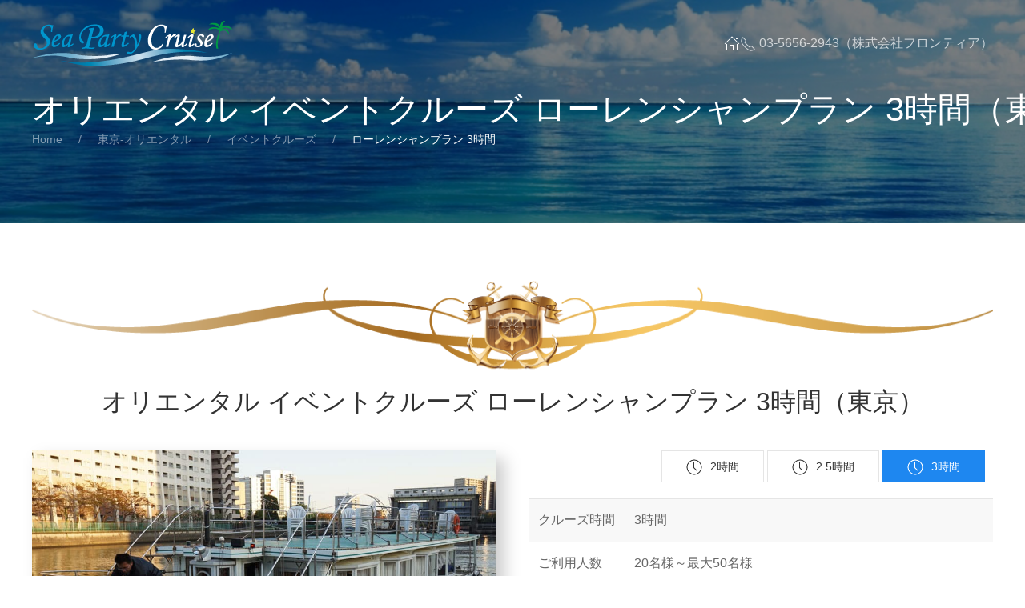

--- FILE ---
content_type: text/html; charset=UTF-8
request_url: https://sea-party.com/tokyo-oriental/events_cruise/laurentian_180min.html
body_size: 9406
content:
﻿<!DOCTYPE html>
<html lang="ja">
	
	<head>
		<meta charset="utf-8">
		<meta name="viewport" content="width=device-width, initial-scale=1">
		<meta http-equiv="X-UA-Compatible" content="IE=edge" />
		<meta property="og:url" content="https://sea-party.com/tokyo-oriental/events_cruise/laurentian_180min.html" />
		<meta property="og:title" content="オリエンタル イベントクルーズ ローレンシャンプラン 3時間（東京）" />
		<meta property="og:type" content="artcle" />
		<meta property="og:description" content="クルーズパーティー船、オリエンタル号を利用した東京湾クルーズです。貸し切り・チャータクルーズとして運航致します。運行エリアは東京で、お料理はローレンシャンプランです。お料理はをご用意いたします。ご利用時間は3時間となります。" />
		<meta property="og:site_name" content="東京湾クルーズ（貸し切り・チャーター）シーパーティークルーズ" />
		<meta property="og:locale" content="ja_JP" />
		<link rel="icon" href="https://sea-party.com/dist/images/icon16.png" sizes="16x16" type="image/png" /> 
		<link rel="icon" href="https://sea-party.com/dist/images/icon32.png" sizes="32x32" type="image/png" />  
		<link rel="icon" href="https://sea-party.com/dist/images/icon48.png" sizes="48x48" type="image/png" /> 
		<link rel="icon" href="https://sea-party.com/dist/images/icon62.png" sizes="62x62" type="image/png" />

		<!-- SiteManager OGP Tags -->
		<meta property="og:title" content="オリエンタル イベントクルーズ ローレンシャンプラン 3時間（東京）" />
		<meta property="og:type" content="article" />
		<meta property="og:url" content="https://sea-party.com/tokyo-oriental/events_cruise_laurentian_180min.html" />
		<meta property="og:description" content="クルーズパーティー船、オリエンタル号を利用した東京湾クルーズです。貸し切り・チャータクルーズとして運航致します。運行エリアは東京で、お料理はローレンシャンプランです。お料理はをご用意いたします。ご利用時間は3時間となります。" />
		<meta property="og:site_name" content="東京湾クルーズ（貸し切り・チャーター）シーパーティークルーズ" />
		<meta property="og:image" content="https://sea-party.com/dist/images/oriental_02.jpg" />

		<!-- SiteManager Twitter用 Cards Tags -->
		<meta name="twitter:title" content="オリエンタル イベントクルーズ ローレンシャンプラン 3時間（東京）" />
		<meta name="twitter:url" content="https://sea-party.com/tokyo-oriental/events_cruise_laurentian_180min.html" />
		<meta name="twitter:description" content="クルーズパーティー船、オリエンタル号を利用した東京湾クルーズです。貸し切り・チャータクルーズとして運航致します。運行エリアは東京で、お料理はローレンシャンプランです。お料理はをご用意いたします。ご利用時間は3時間となります。" />
		<meta name="twitter:card" content="summary" />
		<meta name="twitter:site" content="TwitterのID" />
		<meta name="twitter:image" content="https://sea-party.com/dist/images/oriental_02.jpg" />
		
		<title>オリエンタル イベントクルーズ ローレンシャンプラン 3時間（東京）</title>
		<link rel="icon" href="https://sea-party.com/dist/images/favicon.ico">
		<!-- CSS FILES -->
		<link rel="stylesheet" type="text/css" href="https://sea-party.com/dist/css/reset.css#">
		<link rel="stylesheet" type="text/css" href="https://sea-party.com/dist/css/uikit.min.css">
		<link rel="stylesheet" type="text/css" href="https://sea-party.com/dist/css/margin.css">

	</head>
	<body data-uk-filter="target: .js-filter; animation: fade" style="margin-top:-25px;">
		<!-- TOP -->
		<div class="top-wrap uk-position-relative uk-light uk-background-secondary" style="margin-top:0px;">
			
			<!-- NAV -->
						<div class="nav" data-uk-sticky="cls-active: uk-background-secondary uk-box-shadow-medium; top: 100vh; animation: uk-animation-slide-top">
				<div class="uk-container">
					<nav class="uk-navbar uk-navbar-container uk-navbar-transparent" data-uk-navbar>
						<div class="uk-navbar-left">
							<div class="uk-navbar-item uk-padding-remove-horizontal">
								<a class="uk-logo" title="Logo" href="https://sea-party.com/index.html"><img src="https://sea-party.com/dist/images/spc-logo-w.png" alt="Logo"></a>
							</div>
						</div>
						<div class="uk-navbar-right">
							<ul class="uk-navbar-nav uk-visible@s">
								<li class="uk-active uk-visible@m"><a href="https://sea-party.com/index.html" data-uk-icon="home"></a></li>
								<li class="telno" style="margin-top:28px;" ><span uk-icon="icon: receiver; ratio: 1"></span> 03-5656-2943（株式会社フロンティア）</li>
							</ul>
							<a class="uk-navbar-toggle uk-navbar-item uk-hidden@s" data-uk-toggle data-uk-navbar-toggle-icon href="#offcanvas-nav"></a>
						</div>
					</nav>
				</div>
			</div>
			<!-- /NAV -->
			
			<div class="uk-cover-container uk-light uk-flex uk-flex-middle page-wrap-height">
				<!-- TOP CONTAINER -->
				<div class="uk-container uk-flex-auto top-container uk-position-relative uk-margin-medium-top" data-uk-parallax="y: 0,50; easing:0; opacity:0.2">
					<div class="uk-width-1@s" data-uk-scrollspy="cls: uk-animation-slide-right-medium; target: > *; delay: 150">

						<h1 class="uk-margin-remove-top">オリエンタル イベントクルーズ ローレンシャンプラン 3時間（東京）</h1>
						<ul class="uk-breadcrumb">
							<li><a href="https://sea-party.com/index.html">Home</a></li>
							<li><a href="https://sea-party.com/tokyo-oriental/index.html">東京-オリエンタル</a></li>
							<li><a href="https://sea-party.com/tokyo-oriental/events_cruise/index.html">イベントクルーズ</a></li>
							<li class="uk-disabled"><a class="uk-text-primary">ローレンシャンプラン 3時間</a></li>
						</ul>


					</div>
				</div>
				<!-- /TOP CONTAINER -->
				<!-- TOP IMAGE -->
				<img src="[data-uri]" 
				data-srcset="https://sea-party.com/dist/images/page_01.png"
				data-sizes="100vw"
				data-src="https://sea-party.com/dist/images/page_01.png" alt="" data-uk-cover data-uk-img data-uk-parallax="opacity: 1,0.1; easing:0"
				>
				<!-- /TOP IMAGE -->
			</div>
		</div>
		<!-- /TOP -->

		<!--コンテンツ -->
		<section class="uk-section uk-section-default">
			<div class="uk-container">
			<img src="https://sea-party.com/dist/images/line6.svg" width="1800" height="1200" alt="">
			<h2 class="m20-t m20-b center">オリエンタル イベントクルーズ ローレンシャンプラン 3時間（東京）</h2>

					<p class="uk-text-lead"></p>
					<p></p>

				<div class="uk-flex-top m40-t" uk-grid uk-scrollspy="cls: uk-animation-fade; target: .uk-card; delay: 250; repeat: true">
					<div class="kage uk-width-1-2@m" style="margin : 0 auto;">
						<img class="uk-align-left uk-margin-remove-adjacent center" 
							src="[data-uri]" 
							data-src="https://sea-party.com/dist/images/oriental_02.jpg" width="100%" height="371" data-uk-img alt="Image"
						>
						<img class="uk-align-left uk-margin-remove-adjacent center m20-t" 
							src="[data-uri]" 
							data-src="https://sea-party.com/dist/images/ff_plan_020.jpg" width="100%" height="371" data-uk-img alt="Image"
						>
						
					</div>
					<div class="uk-width-1-2@m">
					<p class="right" uk-margin>
						<a class="uk-button uk-button-default" href="https://sea-party.com/tokyo-oriental/events_cruise/laurentian_120min.html"><span class="uk-margin-small-right" uk-icon="clock"></span>2時間</a>
						<a class="uk-button uk-button-default" href="https://sea-party.com/tokyo-oriental/events_cruise/laurentian_150min.html"><span class="uk-margin-small-right" uk-icon="clock"></span>2.5時間</a>
						<button class="uk-button uk-button-primary"><span class="uk-margin-small-right" uk-icon="clock"></span>3時間</button>
					</p>

					<table class="uk-table uk-table-striped">
						<tbody>
							<tr>
								<td width="120px">クルーズ時間</td>
								<td>3時間</td>

							</tr>
							<tr>
								<td>ご利用人数</td>
								<td>20名様～最大50名様</td>
							</tr>
							<tr>
								<td>最低保証人数</td>
								<td>20名様</td>
							</tr>
							<tr>
								<td>東京桟橋</td>
								<td>朝潮小型船舶乗り場（勝どき）、有明客船ターミナル（有明）、竹芝小型船発着所（竹芝）、日の出桟橋（竹芝）、お台場桟橋（お台場）</td>
							</tr>
							<tr>
								<td>桟橋利用料</td>
								<td>乗船人数にかかわらず、桟橋利用料（乗船・下船）として船1隻毎に11000円（税込）の料金が別途発生します。</td>
							</tr>
						</tbody>
					</table>

					<div class="uk-placeholder uk-text-left">		
					<h4>メニュー内容</h4>
						<hr class="hr">
						<ul>
							<li>花蕾を纏う悪魔の野菜を魚介とマリネ仕上げで</li>
<li>悪戯妖精のおまかせピンチョス2種類で</li>
<li>色々な食材を煙でいぶした燻製盛合せ</li>
<li>トリュフ風チーズリゾットのアランチーニをシチリア風で</li>
<li>ガンバス・アル・アヒージョ</li>
<li>スタッフがその場で捌くソーセージライブ</li>
<li>低温野仕立風のローストビーフとマッシュポテトを添えて</li>
<li>上級船員の海賊風アクアパッツア</li>
<li>黒パンと柔らかデッシュ2種のハーモニー</li>
<li>コンテストで優勝を果たしたフリルチーズ</li>
<li>悪戯妖精の勝手なパスタ</li>
<li>悪戯妖精の選んだ果物を蜂巣を添えて</li>						</ul>
					</div>
				</div>
			</div>
		</section>

		<!--AUTHOR-->
		<section class="uk-section uk-section-muted uk-padding-remove-bottom">
			<div class="uk-container">
				<header class="uk-text-center">
					<h1 class="uk-heading-primary">料金</h1>
					<p class="uk-width-3-5 uk-margin-auto">
						各船舶ごとに最低保証人数がございます。最低保障人数を越えた場合、下記料金が適応されます。最低保障人数を下回った場合、最低保障人数の料金でご利用頂くことが可能です。
					</p>
				</header>
				<div class="uk-grid uk-grid-small uk-child-width-1-3@m uk-margin-medium-top uk-grid-match" data-uk-scrollspy="cls: uk-animation-slide-bottom-small; target: > div > .uk-card; delay: 200" data-uk-grid>
					
					<!-- price -->
					<div>
						<div class="uk-card uk-card-default uk-card-hover uk-flex uk-flex-column" data-uk-scrollspy-class="uk-animation-slide-left-small">
							<div class="uk-card-header uk-text-center">
							<img src="https://sea-party.com/dist/images/line_08.png" width="1800" height="1200" alt="">
								<h4>基本プラン価格</h4>
							
							</div>
							<div class="uk-card-body uk-flex-1">
								<div class="uk-flex uk-flex-middle uk-flex-center">
									<span style="font-size: 4rem; font-weight: 200; line-height: 1em">
										15550<span style="font-size: 0.5em">円</span>
									</span>
								</div>
								<div class="uk-text-small uk-text-center uk-text-muted">お一人様（税込）<span class="">より</span></div>
								<ul>
									<li>お料理込み + 3時間クルーズ代金</li>
									<li>基本フリードリンクセット（下記参照）</li>
								</ul>
								
							</div>
							<div class="uk-card-footer">
								<form method="POST" action="https://sea-party.com/mail/plan_contact.html">
									<input type="hidden" name="cruise_id" value="クルーズ管理番号：9714">
									<input type="hidden" name="item_name" value="基本クルーズ：オリエンタルイベントクルーズローレンシャン東京3時間 料金：15550円">
									<button class="uk-button uk-button-primary uk-width-1-1 uk-margin-small-bottom">このプランで問い合わせる</button>
								</form>  
								<img class="m20-t" src="https://sea-party.com/dist/images/line_08.png" width="1800" height="1200" alt="">
							</div>
						</div>
					</div>
					<!-- /price -->
					
					<!-- price -->
					<div>
						<div class="uk-card uk-card-default uk-card-hover uk-flex uk-flex-column">
							<div class="uk-card-header uk-text-center">
							<img src="https://sea-party.com/dist/images/line_08.png" width="1800" height="1200" alt="">
								<h4>ドリンクグレードアップ</h4>
							</div>
							<div class="uk-card-body uk-flex-1">
								<div class="uk-flex uk-flex-middle uk-flex-center">
									<span style="font-size: 4rem; font-weight: 200; line-height: 1em">
										16100<span style="font-size: 0.5em">円</span>
									</span>
								</div>
								<div class="uk-text-small uk-text-center uk-text-muted">お一人様（税込）<span class="">より</span></div>
								<ul>
									<li>お料理込み + 3時間クルーズ代金</li>
									<li>基本フリードリンクセット + 追加ドリンクメニュー</li>
								</ul>
								
							</div>
							<div class="uk-card-footer">
								<form method="POST" action="https://sea-party.com/mail/plan_contact.html">
									<input type="hidden" name="cruise_id" value="クルーズ管理番号：9714">
									<input type="hidden" name="item_name" value="ドリンクアップグレードプラン：オリエンタルイベントクルーズローレンシャン東京3時間　料金：16100円">
									<button class="uk-button uk-button-primary uk-width-1-1 uk-margin-small-bottom">このプランで問い合わせる</button>
								</form>  
								<img class="m20-t" src="https://sea-party.com/dist/images/line_08.png" width="1800" height="1200" alt="">
							</div>
							
						</div>
					</div>
					<!-- /price -->
					<!-- price -->
					<div class="">
						<div class="uk-card uk-card-default uk-flex uk-card-hover uk-flex-column" data-uk-scrollspy-class="uk-animation-slide-right-small">
							<div class="uk-card-header uk-text-center">
							<img src="https://sea-party.com/dist/images/line_08.png" width="1800" height="1200" alt="">
								<h4>お料理1.5倍プラン</h4>
							</div>
							<div class="uk-card-body uk-flex-1">
								<div class="uk-flex uk-flex-middle uk-flex-center">
									<span style="font-size: 4rem; font-weight: 200; line-height: 1em">
										18300<span style="font-size: 0.5em">円</span>
									</span>
								</div>
								<div class="uk-text-small uk-text-center uk-text-muted">お一人様（税込）<span class="">より</span></div>
								<ul>
									<li>お料理込みクルーズ代金</li>
									<li>基本フリードリンクセット + お料理1.5倍</li>
								</ul>
								
							</div>
							<div class="uk-card-footer">
								<form method="POST" action="https://sea-party.com/mail/plan_contact.html">
									<input type="hidden" name="cruise_id" value="クルーズ管理番号：9714">	
									<input type="hidden" name="item_name" value="お料理1.5倍プラン：オリエンタルイベントクルーズローレンシャン東京3時間　料金：18300円">
									<button class=" uk-button uk-button-primary uk-width-1-1 uk-margin-small-bottom">このプランで問い合わせる</button>
								</form>  
								<img class="m20-t" src="https://sea-party.com/dist/images/line_08.png" width="1800" height="1200" alt="">
							</div>
							
						</div>
					</div>



				</div>
				<!-- /price -->

		
				<div class="fee_tag uk-container m40-t">
				<table class=" uk-table uk-table-hover uk-table-divider">
					<thead>
						<tr>
							<th class="cnter">ご利用人数</th>
							<th class="cnter">基本料金</th>
							<th class="cnter">ドリンクグレードアップ</th>
							<th class="cnter">お料理1.5倍プラン</th>
						</tr>
					</thead>
					<tbody>
						<tr class="">
							<td>30～39 名様</td>
							<td>17650円（税込）</td>
							<td>18200円（税込）</td>
							<td>20400円（税込）</td>
						</tr>
						<tr class="">
							<td>40～49 名様</td>
							<td>16350円（税込）</td>
							<td>16900円（税込）</td>
							<td>19100円（税込）</td>
						</tr>
						<tr class="">
							<td>50～70 名様</td>
							<td>15550円（税込）</td>
							<td>16100円（税込）</td>
							<td>18300円（税込）</td>
						</tr>
						<tr class="hidden">
							<td> 名様</td>
							<td>円（税込）</td>
							<td>円（税込）</td>
							<td>円（税込）</td>
						</tr>
						<tr class="hidden">
							<td> 名様</td>
							<td>円（税込）</td>
							<td>円（税込）</td>
							<td>円（税込）</td>
						</tr>
					</tbody>
				</table>


				<div class="uk-text-center uk-text-small uk-text-muted uk-section uk-section-small">
					<div class="uk-placeholder uk-text-left">基本ドリンクメニュー：<br>ビール、赤ワイン、白ワイン、焼酎、オレンジジュース、コーラ、ウーロン茶、ミネラルウオーター</div>
					<div class="uk-placeholder uk-text-left">追加ドリンクメニュー：<br>基本ドリンク + シャンディガフ、ウイスキー（ロック、水割り、ソーダ割り）、モスコミュール、ジントニック、ソルディドック、スクリュードライバー、カシス（オレンジ、烏龍、ソーダ、ジンジャエール）、ジンジャエール</div>
					<div class="uk-placeholder uk-text-left">上記以外にかかる費用：<br>
					東京発着の場合、桟橋利用料が別途11000円（税込）が、必要になります。（1隻ごと船単位）		
					</div>
				</div>
			</div>
		</section>
		
		<section class="uk-section uk-section-default">
			<div class="uk-container">
				<img src="https://sea-party.com/dist/images/line6.svg" width="1800" height="1200" alt="">

				<h3 class="m20-t m20-b center">お料理オプションメニュー（売れ筋商品抜粋・税込価格）</h3>
				<p>上記基本メニュー以外に何か頼みたい。ならば、不足分はオプションメニューでお料理を華やかに飾ろう。数量はお客様のお好みにてご注文が可能です。数あるオプションメニューから、売れ筋商品を抜粋して
				ご紹介いたします。掲載されていないお料理に関しましては、ご相談下さい。（オプションメニューのため、単品でのご注文は出来ません。）</p>
			</div>
			<div class="uk-flex-top" uk-grid uk-scrollspy="cls: uk-animation-fade; target: .uk-card; delay: 250; repeat: true">
				<div class="m20-r m20-l uk-child-width-1-5@m uk-grid-small uk-grid-match uk-margin-small-top m40-t" uk-grid>
					<div>
						<div class="uk-card uk-card-default">
							<div class="uk-card-media-top">
								<img src="https://sea-party.com/dist/img/ff_op02.jpg" width="1800" height="1200" alt="クルーズメニュー にぎり寿司">
							</div>
							<div class="uk-card-body2">
								<h4 class="uk-card-title">にぎり寿司</h4>
								<p class="right">1桶 <span class="uk-text-large">6,600</span>円</p>
							</div>
						</div>
					</div>
					<div>
						<div class="uk-card uk-card-default">
							<div class="uk-card-media-top">
								<img src="https://sea-party.com/dist/img/ff_op01.jpg" width="1800" height="1200" alt="クルーズメニュー 細巻き">
							</div>
							<div class="uk-card-body2">
								<h4 class="uk-card-title">細巻き</h4>
								<p class="right">1桶 <span class="uk-text-large">5,500円</span></p>
							</div>
						</div>
					</div>
					<div>
						<div class="uk-card uk-card-default">
							<div class="uk-card-media-top">
								<img src="https://sea-party.com/dist/img/ff_op03.jpg" width="1800" height="1200" alt="クルーズメニュー ピザ">
							</div>
							<div class="uk-card-body2">
								<h4 class="uk-card-title">ピザ</h4>
								<p class="right">1枚 <span class="uk-text-large">2,200</span>円</p>
							</div>
						</div>
					</div>

					<div>
						<div class="uk-card uk-card-default">
							<div class="uk-card-media-top">
								<img src="https://sea-party.com/dist/img/ff_op05.jpg" width="1800" height="1200" alt="クルーズメニュー ラクレットチーズ">
							</div>
							<div class="uk-card-body2">
								<h4 class="uk-card-title">ラクレットチーズ</h4>
								<p class="right">約2kg <span class="uk-text-large">27,500</span>円</p>
							</div>
						</div>
					</div>
					<div>
						<div class="uk-card uk-card-default">
							<div class="uk-card-media-top">
								<img src="https://sea-party.com/dist/img/ff_op04.jpg" width="1800" height="1200" alt="クルーズメニュー デザート盛り合わせ">
							</div>
							<div class="uk-card-body2">
								<h4 class="uk-card-title">デザート盛り合わせ</h4>
								<p class="right">ワンプレート <span class="uk-text-large">3,300</span>円</p>
							</div>
						</div>
					</div>
					<div>
						<div class="uk-card uk-card-default">
							<div class="uk-card-media-top">
								<img src="https://sea-party.com/dist/img/ff_op09.jpg" width="1800" height="1200" alt="クルーズメニュー チーズ盛合せ">
							</div>
							<div class="uk-card-body2">
								<h4 class="uk-card-title">チーズ盛合せ</h4>
								<p class="right">ワンプレート <span class="uk-text-large">5,500</span>円</p>
							</div>
						</div>
					</div>
					<div>
						<div class="uk-card uk-card-default">
							<div class="uk-card-media-top">
								<img src="https://sea-party.com/dist/img/ff_op07.jpg" width="1800" height="1200" alt="クルーズメニュー ちまき">
							</div>
							<div class="uk-card-body2">
								<h4 class="uk-card-title">ちまき</h4>
								<p class="right">20個 <span class="uk-text-large">5,500</span>円</p>
							</div>
						</div>
					</div>
					<div>
						<div class="uk-card uk-card-default">
							<div class="uk-card-media-top">
								<img src="https://sea-party.com/dist/img/ff_op08.jpg" width="1800" height="1200" alt="クルーズメニュー フルーツ盛合せ">
							</div>
							<div class="uk-card-body2">
								<h4 class="uk-card-title">フルーツ盛合せ</h4>
								<p class="right">ワンプレート <span class="uk-text-large">4,400</span>円</p>
							</div>
						</div>
					</div>

					<div>
						<div class="uk-card uk-card-default">
							<div class="uk-card-media-top">
								<img src="https://sea-party.com/dist/img/ff_op06.jpg" width="1800" height="1200" alt="クルーズメニュー デニッシュサンド">
							</div>
							<div class="uk-card-body2">
								<h4 class="uk-card-title">デニッシュサンド</h4>
								<p class="right">20切れ <span class="uk-text-large">4,400</span>円</p>
							</div>
						</div>
					</div>
					<div>
						<div class="uk-card uk-card-default">
							<div class="uk-card-media-top">
								<img src="https://sea-party.com/dist/img/ff_op10.jpg" width="1800" height="1200" alt="クルーズメニュー お漬物盛合せ">
							</div>
							<div class="uk-card-body2">
								<h4 class="uk-card-title">お漬物盛合せ</h4>
								<p class="right">小皿一皿 <span class="uk-text-large">1,650</span>円</p>
							</div>
						</div>
					</div>
					<div>
						<div class="uk-card uk-card-default">
							<div class="uk-card-media-top">
								<img src="https://sea-party.com/dist/img/ff_11.jpg" width="1800" height="1200" alt="クルーズメニュー ポークセルフスタイル">
							</div>
							<div class="uk-card-body2">
								<h4 class="uk-card-title">ポークセルフスタイル</h4>
								<p class="right">ワンプレート <span class="uk-text-large">5,500</span>円</p>
							</div>
						</div>
					</div>
					<div>
						<div class="uk-card uk-card-default">
							<div class="uk-card-media-top">
								<img src="https://sea-party.com/dist/img/ff_13.jpg" width="1800" height="1200" alt="クルーズメニュー チーズフォンデュ">
							</div>
							<div class="uk-card-body2">
								<h4 class="uk-card-title">チーズフォンデュ</h4>
								<p class="right">約20名様分 <span class="uk-text-large">5,500円</span></p>
							</div>
						</div>
					</div>
					<div>
						<div class="uk-card uk-card-default">
							<div class="uk-card-media-top">
								<img src="https://sea-party.com/dist/img/ff_20.jpg" width="1800" height="1200" alt="クルーズメニュー フリルチーズスタイル">
							</div>
							<div class="uk-card-body2">
								<h4 class="uk-card-title">フリルチーズスタイル</h4>
								<p class="right">約400g <span class="uk-text-large">8,800</span>円</p>
							</div>
						</div>
					</div>

					<div>
						<div class="uk-card uk-card-default">
							<div class="uk-card-media-top">
								<img src="https://sea-party.com/dist/img/ff_19.jpg" width="1800" height="1200" alt="クルーズメニュー シーフードプラッター">
							</div>
							<div class="uk-card-body2">
								<h4 class="uk-card-title">シーフードプラッター</h4>
								<p class="right">ワンプレート <span class="uk-text-large">15,000</span>円</p>
							</div>
						</div>
					</div>
					<div>
						<div class="uk-card uk-card-default">
							<div class="uk-card-media-top">
								<img src="https://sea-party.com/dist/img/ff_15.jpg" width="1800" height="1200" alt="クルーズメニュー 俵むすびのお茶漬け">
							</div>
							<div class="uk-card-body2">
								<h4 class="uk-card-title">俵むすびのお茶漬け</h4>
								<p class="right">20個 <span class="uk-text-large">5,500</span>円</p>
							</div>
						</div>
					</div>
					<div>
						<div class="uk-card uk-card-default">
							<div class="uk-card-media-top">
								<img src="https://sea-party.com/dist/img/ff_12.jpg" width="1800" height="1200" alt="クルーズメニュー 一口バーガー">
							</div>
							<div class="uk-card-body2">
								<h4 class="uk-card-title">一口バーガー</h4>
								<p class="right">30個 <span class="uk-text-large">5,500</span>円</p>
							</div>
						</div>
					</div>
					<div>
						<div class="uk-card uk-card-default">
							<div class="uk-card-media-top">
								<img src="https://sea-party.com/dist/img/ff_17.jpg" width="1800" height="1200" alt="クルーズメニュー ワンスプーンスタイル">
							</div>
							<div class="uk-card-body2">
								<h4 class="uk-card-title">ワンスプーンスタイル</h4>
								<p class="right">40個 <span class="uk-text-large">5,500</span>円</p>
							</div>
						</div>
					</div>
					<div>
						<div class="uk-card uk-card-default">
							<div class="uk-card-media-top">
								<img src="https://sea-party.com/dist/img/ff_14.jpg" width="1800" height="1200" alt="クルーズメニュー シーフードパエリア">
							</div>
							<div class="uk-card-body2">
								<h4 class="uk-card-title">シーフードパエリア</h4>
								<p class="right">ワンプレート <span class="uk-text-large">5,500</span>円</p>
							</div>
						</div>
					</div>

					<div>
						<div class="uk-card uk-card-default">
							<div class="uk-card-media-top">
								<img src="https://sea-party.com/dist/img/ff_18.jpg" width="1800" height="1200" alt="クルーズメニュー チャーハン">
							</div>
							<div class="uk-card-body2">
								<h4 class="uk-card-title">チャーハン</h4>
								<p class="right">ワンプレート <span class="uk-text-large">5,500</span>円</p>
							</div>
						</div>
					</div>
					<div>
						<div class="uk-card uk-card-default">
							<div class="uk-card-media-top">
								<img src="https://sea-party.com/dist/img/ff_16.jpg" width="1800" height="1200" alt="クルーズメニュー タンドリーチキンカレー">
							</div>
							<div class="uk-card-body2">
								<h4 class="uk-card-title">タンドリーチキンカレー</h4>
								<p class="right">ワンプレート <span class="uk-text-large">7,700</span>円</p>
							</div>
						</div>
					</div>
				</div>
			</div>
				<div class="uk-container m40-t">
					<p>　ローレンシャンプランに追加してご購入されるお客様のオプション商品購入の傾向ですが、一番の売れ筋商品はお寿司です。その他の傾向と致しましては、お酒に摘めるチーズ系や、締めのご飯物が多いです。また、女性が多いパーティーでは、デザートやフルーツ、
					デニッシュ等を追加でご注文される方が多い傾向にあります。そして、お寿司の次に多いのが、「お漬物盛合せ」でした。お漬物とお酒で楽しめるので、ご年配の多いパーティーでは、ほぼ、「お寿司」「お漬物」が必須と言うくらい、オプションで
					ご依頼される方が多いです。若い方が多く、肉体系、お酒を飲まず食べ物中心の場合、追加でお肉系、記載はありませんがパスタ系、ご飯物系の追加が多く見受けられます。せっかくのみなさまとお楽しみ頂けるお時間ですので、
					イベントクルーズをより一層楽しむために、お料理に花を添えてはいかがでしょうか。余談ではございますが、船上では追加料理の受付は出来かねますので、「少ない」「足りない」が、無いようにご手配下さい。</p>
				</div>

		</section>
		<!-- //end Contents TOP -->				
<!--コンテンツ -->
		
		<section class="uk-section uk-section-muted uk-padding-remove-bottom">
			<div class="uk-container">
				<div class="uk-h3">ご利用船舶写真</div>
				<div class="uk-child-width-1-3@m" uk-grid uk-lightbox="animation: fade">
					<div>
						<a class="uk-inline" href="https://sea-party.com/dist/images/oriental_101.jpg" data-caption="ご利用船舶：オリエンタル1">
							<img src="https://sea-party.com/dist/images/oriental_101.jpg" width="1800" height="1200" alt="">
						</a>
					</div>
					<div>
						<a class="uk-inline" href="https://sea-party.com/dist/images/oriental_102.jpg" data-caption="ご利用船舶：オリエンタル2">
							<img src="https://sea-party.com/dist/images/oriental_102.jpg" width="1800" height="1200" alt="">
						</a>
					</div>
					<div>
						<a class="uk-inline" href="https://sea-party.com/dist/images/oriental_103.jpg" data-caption="ご利用船舶：オリエンタル3">
							<img src="https://sea-party.com/dist/images/oriental_103.jpg" width="1800" height="1200" alt="">
						</a>
					</div>
					<div>
						<a class="uk-inline" href="https://sea-party.com/dist/images/oriental_104.jpg" data-caption="ご利用船舶：オリエンタル4">
							<img src="https://sea-party.com/dist/images/oriental_104.jpg" width="1800" height="1200" alt="">
						</a>
					</div>
					<div>
						<a class="uk-inline" href="https://sea-party.com/dist/images/oriental_105.jpg" data-caption="ご利用船舶：オリエンタル5">
							<img src="https://sea-party.com/dist/images/oriental_105.jpg" width="1800" height="1200" alt="">
						</a>
					</div>
					<div>
						<a class="uk-inline" href="https://sea-party.com/dist/images/oriental_106.jpg" data-caption="ご利用船舶：オリエンタル6">
							<img src="https://sea-party.com/dist/images/oriental_106.jpg" width="1800" height="1200" alt="">
						</a>
					</div>
				</div>

				<div class="uk-text-center uk-text-small uk-text-muted uk-section uk-section-small">
					<div class="uk-placeholder uk-text-left">
						画像をクリックすると拡大します。
					</div>
				</div>
			</div>
		</section>
<!--//end コンテンツ -->


<!--コンテンツ -->
		<section class="uk-section uk-section-default">
			<div class="uk-container">
			<img src="https://sea-party.com/dist/images/line6.svg" width="1800" height="1200" alt="">
			<h3>関連ページ（東京発着）</h3>		
				<div class="uk-child-width-1-3@m" uk-grid uk-scrollspy="cls: uk-animation-fade; target: .uk-cards; delay: 250; repeat: true">
					<!-- card 1-->
					<div class="Celebrity-card" data-tags="">
						<div class="uk-cards uk-card-small uk-card-default">
							<div class="uk-card-header">
								<div class="uk-grid uk-grid-small uk-text-small" data-uk-grid>
									<div class="uk-width-expand">
										<span class="cat-txt">セレブリティー2</span>
									</div>
									<div class="uk-width-auto uk-text-right uk-text-muted">
										<span data-uk-icon="icon:clock; ratio: 0.8"></span> 3時間									</div>
								</div>
							</div>
							<div class="uk-card-media">
								<div class="uk-inline-clip uk-transition-toggle" tabindex="0">
								
						<img class="uk-align-left uk-margin-remove-adjacent center" 
							src="[data-uri]" 
							data-src="https://sea-party.com/dist/images/001.jpg" width="940" height="567" data-uk-img alt="Image"
						>
									<div class="uk-transition-slide-bottom uk-position-bottom uk-overlay uk-overlay-primary">
										セレブリティー2 イベントクルーズ ローレンシャンプラン
									</div>
								</div>
					
							</div>
							<div class="uk-card-body">
								<h6 class="uk-margin-small-bottom uk-margin-remove-adjacent uk-text-bold">セレブリティー2 イベントクルーズ ローレンシャンプラン 3時間（東京）</h6>
									<ul>
										<li>ご利用推奨人数：70～160名様（最大200名様）</li>										
										<li>運行時間：3時間</li>
										<li>利用桟橋：東京発着</li>
										<li>お料理：ローレンシャンプラン、その他多数あり</li>
									</ul>
							</div>
							<div class="uk-card-footer">
								<div class="uk-grid uk-grid-small uk-grid-divider uk-flex uk-flex-middle" data-uk-grid>
									<div class="uk-width-expand uk-text-small">
										お一人様：7750円～より
									</div>
									<div class="uk-width-auto uk-text-right">
										<a data-uk-tooltip="title: セレブリティー2 イベントクルーズ ローレンシャンプラン 3時間（東京）" href="https://sea-party.com/tokyo-celebrity/events_cruise/laurentian_180min.html" class="uk-icon-link drag-icon" data-uk-icon="icon:link; ratio: 1"></a>
									</div>
								</div>
							</div>
						</div>
					</div>
					<!-- /card 1-->

					<!-- card 1-->
					<div class="Frontier-Roots-card" data-tags="">
						<div class="uk-cards uk-card-small uk-card-default">
							<div class="uk-card-header">
								<div class="uk-grid uk-grid-small uk-text-small" data-uk-grid>
									<div class="uk-width-expand">
										<span class="cat-txt">フロンティアルーツ</span>
									</div>
									<div class="uk-width-auto uk-text-right uk-text-muted">
										<span data-uk-icon="icon:clock; ratio: 0.8"></span> 3時間									</div>
								</div>
							</div>
							<div class="uk-card-media">
								<div class="uk-inline-clip uk-transition-toggle" tabindex="0">
						<img class="uk-align-left uk-margin-remove-adjacent center" 
							src="[data-uri]" 
							data-src="https://sea-party.com/dist/images/roots_09.jpg" width="940" height="567" data-uk-img alt="Image"
						>
									<div class="uk-transition-slide-bottom uk-position-bottom uk-overlay uk-overlay-primary">
										フロンティアルーツ イベントクルーズ ローレンシャンプラン
									</div>
								</div>
								
							</div>
							<div class="uk-card-body">
								<h6 class="uk-margin-small-bottom uk-margin-remove-adjacent uk-text-bold">フロンティアルーツ イベントクルーズ ローレンシャンプラン 3時間（東京）</h6>
									<ul>
										<li>ご利用推奨人数：40～140名様</li>										
										<li>運行時間：3時間</li>
										<li>利用桟橋：東京発着</li>
										<li>お料理：ローレンシャンプラン、その他多数あり</li>
									</ul>
							</div>
							<div class="uk-card-footer">
								<div class="uk-grid uk-grid-small uk-grid-divider uk-flex uk-flex-middle" data-uk-grid>
									<div class="uk-width-expand uk-text-small">
										お一人様：9020円～より
									</div>
									<div class="uk-width-auto uk-text-right">
										<a data-uk-tooltip="title: フロンティアルーツ イベントクルーズ ローレンシャンプラン 3時間（東京）" href="https://sea-party.com/tokyo-roots/events_cruise/laurentian_180min.html	" class="uk-icon-link drag-icon" data-uk-icon="icon:link; ratio: 1"></a>
									</div>
								</div>
							</div>
						</div>
					</div>
					<!-- /card 1-->
					<!-- card -->
					<div class="MarcoPolo-card" data-tags="">
						<div class="uk-cards uk-card-small uk-card-default">
							<div class="uk-card-header">
								<div class="uk-grid uk-grid-small uk-text-small" data-uk-grid>
									<div class="uk-width-expand">
										<span class="cat-txt">マルコポーロ</span>
									</div>
									<div class="uk-width-auto uk-text-right uk-text-muted">
										<span data-uk-icon="icon:clock; ratio: 0.8"></span> 3時間									</div>
								</div>
							</div>
							<div class="uk-card-media">
								<div class="uk-inline-clip uk-transition-toggle" tabindex="0">
						<img class="uk-align-left uk-margin-remove-adjacent center" 
							src="[data-uri]" 
							data-src="https://sea-party.com/dist/images/006.jpg" width="940" height="567" data-uk-img alt="Image"
						>
									<div class="uk-transition-slide-bottom uk-position-bottom uk-overlay uk-overlay-primary">
										マルコポーロ イベントクルーズ ローレンシャンプラン
									</div>
								</div>
							</div>
							<div class="uk-card-body">
								<h6 class="uk-margin-small-bottom uk-margin-remove-adjacent uk-text-bold">マルコポーロ イベントクルーズ ローレンシャンプラン 3時間（東京）</h6>
									<ul>
										<li>ご利用推奨人数：40～80名様（最大120名様）</li>										
										<li>運行時間：3時間</li>
										<li>利用桟橋：東京発着</li>
										<li>お料理：ローレンシャンプラン、その他多数あり</li>
									</ul>
							</div>
							<div class="uk-card-footer">
								<div class="uk-grid uk-grid-small uk-grid-divider uk-flex uk-flex-middle" data-uk-grid>
									<div class="uk-width-expand uk-text-small">
										お一人様：8250円～　より
									</div>
									<div class="uk-width-auto uk-text-right">
										<a data-uk-tooltip="title: マルコポーロ イベントクルーズ ローレンシャンプラン 3時間（東京）" href="https://sea-party.com/tokyo-maruco/events_cruise/laurentian_180min.html	" class="uk-icon-link drag-icon" data-uk-icon="icon:link; ratio: 1"></a>
									</div>
								</div>
							</div>
						</div>
					</div>
					<!-- /card -->
					<!-- card -->
					<div class="Buzz-card" data-tags="how to use space in design - design">
						<div class="uk-cards uk-card-small uk-card-default">
							<div class="uk-card-header">
								<div class="uk-grid uk-grid-small uk-text-small" data-uk-grid>
									<div class="uk-width-expand">
										<span class="cat-txt">バズ</span>
									</div>
									<div class="uk-width-auto uk-text-right uk-text-muted">
										<span data-uk-icon="icon:clock; ratio: 0.8"></span> 3時間									</div>
								</div>
							</div>
							<div class="uk-card-media">
								<div class="uk-inline-clip uk-transition-toggle" tabindex="0">
						<img class="uk-align-left uk-margin-remove-adjacent center" 
							src="[data-uri]" 
							data-src="https://sea-party.com/dist/images/buzz_06.jpg" width="940" height="567" data-uk-img alt="Image"
						>
									<div class="uk-transition-slide-bottom uk-position-bottom uk-overlay uk-overlay-primary">
										バズ イベントクルーズ ローレンシャンプラン
									</div>
								</div>
								
							</div>
							<div class="uk-card-body">
								<h6 class="uk-margin-small-bottom uk-margin-remove-adjacent uk-text-bold">バズ イベントクルーズ ローレンシャンプラン 3時間（東京）</h6>
									<ul>
										<li>ご利用推奨人数：20～40名様</li>										
										<li>運行時間：3時間</li>
										<li>利用桟橋：東京発着</li>
										<li>お料理：ローレンシャンプラン、その他多数あり</li>
									</ul>
							</div>
							<div class="uk-card-footer">
								<div class="uk-grid uk-grid-small uk-grid-divider uk-flex uk-flex-middle" data-uk-grid>
									<div class="uk-width-expand uk-text-small">
										お一人様：8250円～　より
									</div>
									<div class="uk-width-auto uk-text-right">
										<a data-uk-tooltip="title: バズ イベントクルーズ ローレンシャンプラン 3時間（東京）" href="https://sea-party.com/tokyo-buzz/events_cruise/laurentian_180min.html" class="uk-icon-link drag-icon" data-uk-icon="icon:link; ratio: 1"></a>
									</div>
								</div>
							</div>
						</div>
					</div>
					<!-- /card -->
					<!-- card -->
					<div class="Oriental-card" data-tags="">
						<div class="uk-cards uk-card-small uk-card-default">
							<div class="uk-card-header">
								<div class="uk-grid uk-grid-small uk-text-small" data-uk-grid>
									<div class="uk-width-expand">
										<span class="cat-txt">オリエンタル</span>
									</div>
									<div class="uk-width-auto uk-text-right uk-text-muted">
										<span data-uk-icon="icon:clock; ratio: 0.8"></span> 3時間									</div>
								</div>
							</div>
							<div class="uk-card-media">
								<div class="uk-inline-clip uk-transition-toggle" tabindex="0">
						<img class="uk-align-left uk-margin-remove-adjacent center" 
							src="[data-uri]" 
							data-src="https://sea-party.com/dist/images/oriental_01.jpg" width="940" height="567" data-uk-img alt="Image"
						>
										<div class="uk-transition-slide-bottom uk-position-bottom uk-overlay uk-overlay-primary">
										オリエンタル イベントクルーズ ローレンシャンプラン
									</div>
								</div>
								
							</div>
							<div class="uk-card-body">
								<h6 class="uk-margin-small-bottom uk-margin-remove-adjacent uk-text-bold">オリエンタル イベントクルーズ ローレンシャンプラン 3時間（東京）</h6>
									<ul>
										<li>ご利用推奨人数：20～40名様</li>										
										<li>運行時間：3時間</li>
										<li>利用桟橋：東京発着</li>
										<li>お料理：ローレンシャンプラン、その他多数あり</li>
									</ul>
							</div>
							<div class="uk-card-footer">
								<div class="uk-grid uk-grid-small uk-grid-divider uk-flex uk-flex-middle" data-uk-grid>
									<div class="uk-width-expand uk-text-small">
										お一人様：9000円～　より
									</div>
									<div class="uk-width-auto uk-text-right">
										<a data-uk-tooltip="title: オリエンタル イベントクルーズ ローレンシャンプラン 3時間（東京）" href="https://sea-party.com/tokyo-oriental/events_cruise/laurentian_180min.html" class="uk-icon-link drag-icon" data-uk-icon="icon:link; ratio: 1"></a>
									</div>
								</div>
							</div>
						</div>
					</div>
					<!-- /card -->
					<!-- card -->
					<div class="Oriental_noa-card" data-tags="">
						<div class="uk-cards uk-card-small uk-card-default">
							<div class="uk-card-header">
								<div class="uk-grid uk-grid-small uk-text-small" data-uk-grid>
									<div class="uk-width-expand">
										<span class="cat-txt">オリエンタル・ノア</span>
									</div>
									<div class="uk-width-auto uk-text-right uk-text-muted">
										<span data-uk-icon="icon:clock; ratio: 0.8"></span> 3時間									</div>
								</div>
							</div>
							<div class="uk-card-media">
								<div class="uk-inline-clip uk-transition-toggle" tabindex="0">
						<img class="uk-align-left uk-margin-remove-adjacent center" 
							src="[data-uri]" 
							data-src="https://sea-party.com/dist/images/004.jpg" width="940" height="567" data-uk-img alt="Image"
						>
									<div class="uk-transition-slide-bottom uk-position-bottom uk-overlay uk-overlay-primary">
										オリエンタル・ノア イベントクルーズ ローレンシャンプラン
									</div>
								</div>
							
							</div>
							<div class="uk-card-body">
								<h6 class="uk-margin-small-bottom uk-margin-remove-adjacent uk-text-bold">オリエンタル・ノア イベントクルーズ ローレンシャンプラン 3時間（東京）</h6>
									<ul>
										<li>ご利用推奨人数：40～60名様</li>										
										<li>運行時間：3時間</li>
										<li>利用桟橋：東京発着</li>
										<li>お料理：ローレンシャンプラン、その他多数あり</li>
									</ul>
							</div>
							<div class="uk-card-footer">
								<div class="uk-grid uk-grid-small uk-grid-divider uk-flex uk-flex-middle" data-uk-grid>
									<div class="uk-width-expand uk-text-small">
										お一人様：7800円～　より
									
									<div class="uk-width-auto uk-text-right">
										<a data-uk-tooltip="title: オリエンタル・ノア イベントクルーズ ローレンシャンプラン 3時間（東京）" href="https://sea-party.com/tokyo-noa/events_cruise/laurentian_180min.html" class="uk-icon-link drag-icon" data-uk-icon="icon:link; ratio: 1"></a>
									</div>
								</div>
							</div>
						</div>
					</div>
					<!-- /card -->
				</div>
			</div>
		</section>
		<section class="uk-section uk-section-default">
			<div class="uk-container right">
				<a href="" uk-totop></a>
			</div>
		</section>
				<footer class="uk-section uk-section-secondary uk-padding-remove-bottom">
			<div class="uk-container">
				<div class="uk-grid uk-grid-large" data-uk-grid>
					<div class="uk-width-1-2@m">
						<h5><img src="https://sea-party.com/dist/images/spc-logo-w.png" alt="Logo">（株式会社フロンティア）</h5>
						<img class="uk-align-left uk-margin-remove-adjacent" src="https://sea-party.com/dist/images/cc.png" width="100" height="100" alt="Example image">
						<p>クルーズ・コンサルタント（C.C）としての認定者が一人、総合旅行業務取扱管理者（一般旅行業取扱主任者）資格を持つスタッフが二人、航海士、機関士の資格を持つものが四人、その他、小型船舶操縦士免許を持つ者多数でスタッフが構成させております。</a></p>
<!--

						<div>
							<a href="" class="uk-icon-button" data-uk-icon="twitter"></a>
							<a href="" class="uk-icon-button" data-uk-icon="facebook"></a>
							<a href="" class="uk-icon-button" data-uk-icon="instagram"></a>
						</div>
-->
					</div>
					<div class="uk-width-1-2@m">
						<ul uk-tab>
							<li><a href="#">会社案内</a></li>
							<li><a href="#">リンク</a></li>
<!--
							<li><a href="https://sea-party.com/">プラン・船舶</a></li>
-->							
						</ul>

						<ul class="uk-switcher uk-margin">
							<li>
								<div class="uk-flex">
									<div class="uk-width-1">
								<ul>
									<li>屋号：シーパーティークルーズ</li>
									<li>株式会社フロンティア（東京オフィス）</li>
									<li>東京都板橋区徳丸4-11-3-101</li>
									<li>電話：03-5656-2943?（クルーズ担当 直通：070-1254-8241（深澤）</li>
									<li>受付時間：09:00-19:00（クルーズ船舶運航時間とは異なります）</li>
								</ul>	
									</div>
								</div>
							</li>
							<li>
								<div class="uk-flex">
									<div class="uk-width-1-2">

										<ul>
											<li>サイトマップ一覧
												<ul>
													<li><a href="https://sea-party.com/120_index.html">2時間クルーズ一覧</a></li>
													<li><a href="https://sea-party.com/150_index.html">2.5時間クルーズ一覧</a></li>
													<li><a href="https://sea-party.com/180_index.html">3時間クルーズ一覧</a></li>
												</ul>
											</li>
<!--											<li><a href="https://sea-party.com/ship/buzz.html">バズ</a></li>
											<li><a href="https://sea-party.com/ship/oriental.html">オリエンタル・ノア</a></li>
											<li><a href="https://sea-party.com/ship/oriental_noa.html">オリエンタル</a></li>
-->										</ul>

									</div>
									<div class="uk-width-1-2">
<!--
										<ul>
											<li><a href="https://sea-party.com/plan/year-end_party_cruise.html">忘年会クルーズ</a></li>
											<li><a href="https://sea-party.com/plan/summer_party_cruise.html">納涼会クルーズ</a></li>
											<li><a href="https://sea-party.com/plan/new_year_party_cruise.html">新年会クルーズ</a></li>
											<li><a href="https://sea-party.com/plan/after_party_cruise.html">二次会クルーズ</a></li>
											<li><a href="https://sea-party.com/plan/welcome_party_cruise.html">歓迎会クルーズ</a></li>
											<li><a href="https://sea-party.com/plan/farewell_party_cruise.html">送別会クルーズ</a></li>
											<li><a href="https://sea-party.com/plan/thank_you_party_cruise.html">謝恩会クルーズ</a></li>
										</ul>
-->
									</div>
								</div>
							</li>
							<li>
								<div class="uk-flex">
									<div class="uk-width-1-2">
										<ul>										<ul>
											<li><a href="https://sea-party.com/privacy.html">プライバシー規約</a></li>
											<li><a href="https://sea-party.com/law.html">特定商取引法</a></li>
											<li><a href="https://sea-party.com/yakkan.html">ご利用約款</a></li>
<!--											<li><a href="https://sea-party.com/mail/contact.html">お問合せ</a></li>
									<li><a href="">xxxxx</a></li>
											<li><a href="contact.html">お問合せ</a></li>
											<li><a href="site_map.html">サイトマップ</a></li>
											<li><a href="">お問合せ</a></li>-->		
										</ul>
									</div>
									<div class="uk-width-1-2">
<!--								<ul>
											<li><a href="privacy.html">プライバシー規約</a></li>
											<li><a href="law.html">特定商取引法</a></li>
											<li><a href="yakkan.html">ご利用約款</a></li>
											<li><a href="">xxxxx</a></li>
											<li><a href="">お問合せ</a></li>
										</ul>-->
									</div>
								</li>
							</ul>
				</div>
			</div>
			
			<div class="uk-text-center uk-padding uk-padding-remove-horizontal">
				<span class="uk-text-small uk-text-muted">Copyright (C) Sea Party Cruise, All rights reserved.</span>
			</div>
		</footer>
				<div id="offcanvas-nav" data-uk-offcanvas="flip: true; overlay: false">
			<div class="uk-offcanvas-bar uk-offcanvas-bar-animation uk-offcanvas-slide">
				<button class="uk-offcanvas-close uk-close uk-icon" type="button" data-uk-close></button>
				<ul class="uk-nav uk-nav-default">
					<li class="uk-active"><a href="https://sea-party.com/"><span class="uk-margin-small-right uk-icon" data-uk-icon="icon: home"></span> Home</a></li>

					<li class="uk-nav-header">検索ページに戻る</li>
					<li><a href="https://sea-party.com/select_foods.html"><span class="uk-margin-small-right uk-icon" data-uk-icon="icon: thumbnails"></span> お料理から選ぶ</a></li>
					<li><a href="https://sea-party.com/select_foods.html"><span class="uk-margin-small-right uk-icon" data-uk-icon="icon: thumbnails"></span> 船から選ぶ</a></li>
<!--
					<li class="uk-nav-divider"></li>
					<li><a href="#"><span class="uk-margin-small-right uk-icon" data-uk-icon="icon: trash"></span> Item</a></li>
-->
					<li class="uk-parent">
						<a href="#">全クルーズサイトマップ</a>
						<ul class="uk-nav-sub">
							<li><a href="https://sea-party.com/120_index.html">2時間クルーズ一覧</a></li>
							<li><a href="https://sea-party.com/150_index.html">2.5時間クルーズ一覧</a></li>
							<li><a href="https://sea-party.com/180_index.html">3時間クルーズ一覧</a></li>
						</ul>

					</li>
				</ul>
				<h3 style="font-size:16px;">株式会社フロンティア</h3>
				<p>クルーズ・コンサルタント（C.C）としての認定者が一人、総合旅行業務取扱管理者（一般旅行業取扱主任者）資格を持つスタッフが二人、航海士、機関士の資格を持つものが四人、その他、小型船舶操縦士免許を持つ者多数でスタッフが構成させております。</p>
				<h3 style="font-size:16px;">お問合せ・お申し込み</h3>
				<p>電話：03-5656-2943</p>
				<p>クルーズ担当：<br>直通：070-1254-8241（深澤）</p>
			</div>
		</div>		<script src="https://sea-party.com/dist/js/uikit.min.js"></script>
		<script src="https://sea-party.com/dist/js/uikit-icons.min.js"></script>
		<script src="https://sea-party.com/dist/js/cards.js"></script>	

	</body>
</html>
